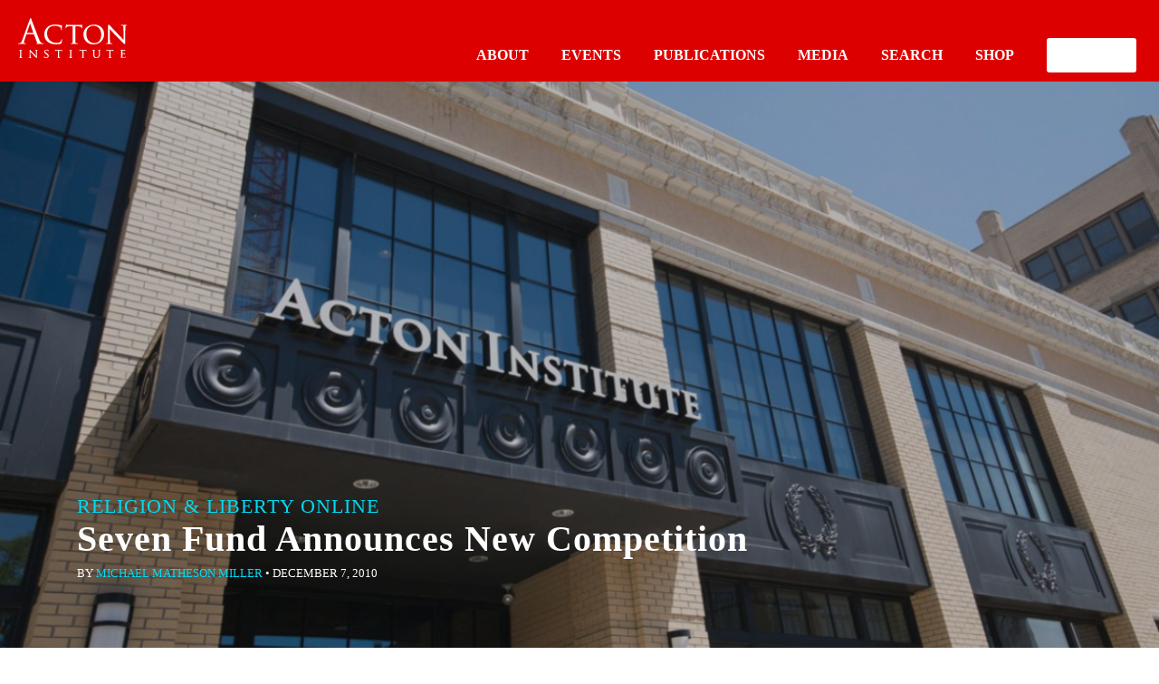

--- FILE ---
content_type: text/html; charset=utf-8
request_url: https://rlo.acton.org/archives/20297-20297.html?amp
body_size: 12389
content:
<!DOCTYPE html>
<html lang="en-US" itemscope itemtype="https://schema.org/BlogPosting" amp="" data-amp-auto-lightbox-disable transformed="self;v=1" i-amphtml-layout="" i-amphtml-no-boilerplate="">
<head><meta charset="UTF-8"><meta name="viewport" content="width=device-width"><link rel="preconnect" href="https://cdn.ampproject.org"><style amp-runtime="" i-amphtml-version="012512221826001">html{overflow-x:hidden!important}html.i-amphtml-fie{height:100%!important;width:100%!important}html:not([amp4ads]),html:not([amp4ads]) body{height:auto!important}html:not([amp4ads]) body{margin:0!important}body{-webkit-text-size-adjust:100%;-moz-text-size-adjust:100%;-ms-text-size-adjust:100%;text-size-adjust:100%}html.i-amphtml-singledoc.i-amphtml-embedded{-ms-touch-action:pan-y pinch-zoom;touch-action:pan-y pinch-zoom}html.i-amphtml-fie>body,html.i-amphtml-singledoc>body{overflow:visible!important}html.i-amphtml-fie:not(.i-amphtml-inabox)>body,html.i-amphtml-singledoc:not(.i-amphtml-inabox)>body{position:relative!important}html.i-amphtml-ios-embed-legacy>body{overflow-x:hidden!important;overflow-y:auto!important;position:absolute!important}html.i-amphtml-ios-embed{overflow-y:auto!important;position:static}#i-amphtml-wrapper{overflow-x:hidden!important;overflow-y:auto!important;position:absolute!important;top:0!important;left:0!important;right:0!important;bottom:0!important;margin:0!important;display:block!important}html.i-amphtml-ios-embed.i-amphtml-ios-overscroll,html.i-amphtml-ios-embed.i-amphtml-ios-overscroll>#i-amphtml-wrapper{-webkit-overflow-scrolling:touch!important}#i-amphtml-wrapper>body{position:relative!important;border-top:1px solid transparent!important}#i-amphtml-wrapper+body{visibility:visible}#i-amphtml-wrapper+body .i-amphtml-lightbox-element,#i-amphtml-wrapper+body[i-amphtml-lightbox]{visibility:hidden}#i-amphtml-wrapper+body[i-amphtml-lightbox] .i-amphtml-lightbox-element{visibility:visible}#i-amphtml-wrapper.i-amphtml-scroll-disabled,.i-amphtml-scroll-disabled{overflow-x:hidden!important;overflow-y:hidden!important}amp-instagram{padding:54px 0px 0px!important;background-color:#fff}amp-iframe iframe{box-sizing:border-box!important}[amp-access][amp-access-hide]{display:none}[subscriptions-dialog],body:not(.i-amphtml-subs-ready) [subscriptions-action],body:not(.i-amphtml-subs-ready) [subscriptions-section]{display:none!important}amp-experiment,amp-live-list>[update]{display:none}amp-list[resizable-children]>.i-amphtml-loading-container.amp-hidden{display:none!important}amp-list [fetch-error],amp-list[load-more] [load-more-button],amp-list[load-more] [load-more-end],amp-list[load-more] [load-more-failed],amp-list[load-more] [load-more-loading]{display:none}amp-list[diffable] div[role=list]{display:block}amp-story-page,amp-story[standalone]{min-height:1px!important;display:block!important;height:100%!important;margin:0!important;padding:0!important;overflow:hidden!important;width:100%!important}amp-story[standalone]{background-color:#000!important;position:relative!important}amp-story-page{background-color:#757575}amp-story .amp-active>div,amp-story .i-amphtml-loader-background{display:none!important}amp-story-page:not(:first-of-type):not([distance]):not([active]){transform:translateY(1000vh)!important}amp-autocomplete{position:relative!important;display:inline-block!important}amp-autocomplete>input,amp-autocomplete>textarea{padding:0.5rem;border:1px solid rgba(0,0,0,.33)}.i-amphtml-autocomplete-results,amp-autocomplete>input,amp-autocomplete>textarea{font-size:1rem;line-height:1.5rem}[amp-fx^=fly-in]{visibility:hidden}amp-script[nodom],amp-script[sandboxed]{position:fixed!important;top:0!important;width:1px!important;height:1px!important;overflow:hidden!important;visibility:hidden}
/*# sourceURL=/css/ampdoc.css*/[hidden]{display:none!important}.i-amphtml-element{display:inline-block}.i-amphtml-blurry-placeholder{transition:opacity 0.3s cubic-bezier(0.0,0.0,0.2,1)!important;pointer-events:none}[layout=nodisplay]:not(.i-amphtml-element){display:none!important}.i-amphtml-layout-fixed,[layout=fixed][width][height]:not(.i-amphtml-layout-fixed){display:inline-block;position:relative}.i-amphtml-layout-responsive,[layout=responsive][width][height]:not(.i-amphtml-layout-responsive),[width][height][heights]:not([layout]):not(.i-amphtml-layout-responsive),[width][height][sizes]:not(img):not([layout]):not(.i-amphtml-layout-responsive){display:block;position:relative}.i-amphtml-layout-intrinsic,[layout=intrinsic][width][height]:not(.i-amphtml-layout-intrinsic){display:inline-block;position:relative;max-width:100%}.i-amphtml-layout-intrinsic .i-amphtml-sizer{max-width:100%}.i-amphtml-intrinsic-sizer{max-width:100%;display:block!important}.i-amphtml-layout-container,.i-amphtml-layout-fixed-height,[layout=container],[layout=fixed-height][height]:not(.i-amphtml-layout-fixed-height){display:block;position:relative}.i-amphtml-layout-fill,.i-amphtml-layout-fill.i-amphtml-notbuilt,[layout=fill]:not(.i-amphtml-layout-fill),body noscript>*{display:block;overflow:hidden!important;position:absolute;top:0;left:0;bottom:0;right:0}body noscript>*{position:absolute!important;width:100%;height:100%;z-index:2}body noscript{display:inline!important}.i-amphtml-layout-flex-item,[layout=flex-item]:not(.i-amphtml-layout-flex-item){display:block;position:relative;-ms-flex:1 1 auto;flex:1 1 auto}.i-amphtml-layout-fluid{position:relative}.i-amphtml-layout-size-defined{overflow:hidden!important}.i-amphtml-layout-awaiting-size{position:absolute!important;top:auto!important;bottom:auto!important}i-amphtml-sizer{display:block!important}@supports (aspect-ratio:1/1){i-amphtml-sizer.i-amphtml-disable-ar{display:none!important}}.i-amphtml-blurry-placeholder,.i-amphtml-fill-content{display:block;height:0;max-height:100%;max-width:100%;min-height:100%;min-width:100%;width:0;margin:auto}.i-amphtml-layout-size-defined .i-amphtml-fill-content{position:absolute;top:0;left:0;bottom:0;right:0}.i-amphtml-replaced-content,.i-amphtml-screen-reader{padding:0!important;border:none!important}.i-amphtml-screen-reader{position:fixed!important;top:0px!important;left:0px!important;width:4px!important;height:4px!important;opacity:0!important;overflow:hidden!important;margin:0!important;display:block!important;visibility:visible!important}.i-amphtml-screen-reader~.i-amphtml-screen-reader{left:8px!important}.i-amphtml-screen-reader~.i-amphtml-screen-reader~.i-amphtml-screen-reader{left:12px!important}.i-amphtml-screen-reader~.i-amphtml-screen-reader~.i-amphtml-screen-reader~.i-amphtml-screen-reader{left:16px!important}.i-amphtml-unresolved{position:relative;overflow:hidden!important}.i-amphtml-select-disabled{-webkit-user-select:none!important;-ms-user-select:none!important;user-select:none!important}.i-amphtml-notbuilt,[layout]:not(.i-amphtml-element),[width][height][heights]:not([layout]):not(.i-amphtml-element),[width][height][sizes]:not(img):not([layout]):not(.i-amphtml-element){position:relative;overflow:hidden!important;color:transparent!important}.i-amphtml-notbuilt:not(.i-amphtml-layout-container)>*,[layout]:not([layout=container]):not(.i-amphtml-element)>*,[width][height][heights]:not([layout]):not(.i-amphtml-element)>*,[width][height][sizes]:not([layout]):not(.i-amphtml-element)>*{display:none}amp-img:not(.i-amphtml-element)[i-amphtml-ssr]>img.i-amphtml-fill-content{display:block}.i-amphtml-notbuilt:not(.i-amphtml-layout-container),[layout]:not([layout=container]):not(.i-amphtml-element),[width][height][heights]:not([layout]):not(.i-amphtml-element),[width][height][sizes]:not(img):not([layout]):not(.i-amphtml-element){color:transparent!important;line-height:0!important}.i-amphtml-ghost{visibility:hidden!important}.i-amphtml-element>[placeholder],[layout]:not(.i-amphtml-element)>[placeholder],[width][height][heights]:not([layout]):not(.i-amphtml-element)>[placeholder],[width][height][sizes]:not([layout]):not(.i-amphtml-element)>[placeholder]{display:block;line-height:normal}.i-amphtml-element>[placeholder].amp-hidden,.i-amphtml-element>[placeholder].hidden{visibility:hidden}.i-amphtml-element:not(.amp-notsupported)>[fallback],.i-amphtml-layout-container>[placeholder].amp-hidden,.i-amphtml-layout-container>[placeholder].hidden{display:none}.i-amphtml-layout-size-defined>[fallback],.i-amphtml-layout-size-defined>[placeholder]{position:absolute!important;top:0!important;left:0!important;right:0!important;bottom:0!important;z-index:1}amp-img[i-amphtml-ssr]:not(.i-amphtml-element)>[placeholder]{z-index:auto}.i-amphtml-notbuilt>[placeholder]{display:block!important}.i-amphtml-hidden-by-media-query{display:none!important}.i-amphtml-element-error{background:red!important;color:#fff!important;position:relative!important}.i-amphtml-element-error:before{content:attr(error-message)}i-amp-scroll-container,i-amphtml-scroll-container{position:absolute;top:0;left:0;right:0;bottom:0;display:block}i-amp-scroll-container.amp-active,i-amphtml-scroll-container.amp-active{overflow:auto;-webkit-overflow-scrolling:touch}.i-amphtml-loading-container{display:block!important;pointer-events:none;z-index:1}.i-amphtml-notbuilt>.i-amphtml-loading-container{display:block!important}.i-amphtml-loading-container.amp-hidden{visibility:hidden}.i-amphtml-element>[overflow]{cursor:pointer;position:relative;z-index:2;visibility:hidden;display:initial;line-height:normal}.i-amphtml-layout-size-defined>[overflow]{position:absolute}.i-amphtml-element>[overflow].amp-visible{visibility:visible}template{display:none!important}.amp-border-box,.amp-border-box *,.amp-border-box :after,.amp-border-box :before{box-sizing:border-box}amp-pixel{display:none!important}amp-analytics,amp-auto-ads,amp-story-auto-ads{position:fixed!important;top:0!important;width:1px!important;height:1px!important;overflow:hidden!important;visibility:hidden}amp-story{visibility:hidden!important}html.i-amphtml-fie>amp-analytics{position:initial!important}[visible-when-invalid]:not(.visible),form [submit-error],form [submit-success],form [submitting]{display:none}amp-accordion{display:block!important}@media (min-width:1px){:where(amp-accordion>section)>:first-child{margin:0;background-color:#efefef;padding-right:20px;border:1px solid #dfdfdf}:where(amp-accordion>section)>:last-child{margin:0}}amp-accordion>section{float:none!important}amp-accordion>section>*{float:none!important;display:block!important;overflow:hidden!important;position:relative!important}amp-accordion,amp-accordion>section{margin:0}amp-accordion:not(.i-amphtml-built)>section>:last-child{display:none!important}amp-accordion:not(.i-amphtml-built)>section[expanded]>:last-child{display:block!important}
/*# sourceURL=/css/ampshared.css*/</style><meta http-equiv="X-UA-Compatible" content="IE=edge, chrome=1"><meta name="amp-to-amp-navigation" content="AMP-Redirect-To; AMP.navigateTo"><meta name="mobile-web-app-capable" content="yes"><meta name="apple-mobile-web-app-capable" content="yes"><meta name="apple-mobile-web-app-title" content="Religion &amp; Liberty Online - Promoting free societies characterized by liberty &amp; religious principles"><meta name="robots" content="max-image-preview:large"><meta property="og:description" content="The Seven Fund has announced a new Breakthrough Innovation Grant competition. The Breakthrough Innovation Grant (BIG) of up to USD $20,000 will be given to the most innovative business ideas that will have an impact on poverty alleviation in the Philippines. We are looking for small and medium-sized enterprises (SMEs) as well as social entrepreneurs..."><meta property="og:type" content="article"><meta property="og:locale" content="en_US"><meta property="og:site_name" content="Religion &amp; Liberty Online"><meta property="og:title" content="Seven Fund Announces New Competition"><meta property="og:url" content="https://rlo.acton.org/archives/20297-20297.html"><meta property="og:updated_time" content="2011-08-03T12:15:17-04:00"><meta property="og:see_also" content="https://rlo.acton.org/archives/19978-innovation-challenge-grant-announcement.html"><meta property="og:see_also" content="https://rlo.acton.org/archives/533-gracious-competition.html"><meta property="og:see_also" content="https://rlo.acton.org/archives/36871-where-does-your-mutual-fund-go-to-church.html"><meta property="og:see_also" content="https://rlo.acton.org/archives/66484-attitudes-competition-matter.html"><meta property="og:see_also" content="https://rlo.acton.org/archives/262-sue-the-competition.html"><meta property="og:see_also" content="https://rlo.acton.org/archives/12043-president-obama-praisesopposes-health-insurance-competition.html"><meta property="article:tag" content="Philippines"><meta property="article:tag" content="Seven Fund"><meta property="article:published_time" content="2010-12-08T03:46:59+00:00"><meta property="article:modified_time" content="2011-08-03T16:15:17+00:00"><meta property="article:section" content="Business and Society"><meta property="article:section" content="News and Events"><meta property="article:author:first_name" content="Michael"><meta property="article:author:last_name" content="Matheson Miller"><meta property="article:author:username" content="Michael Matheson Miller"><meta property="twitter:partner" content="ogwp"><meta property="twitter:card" content="summary"><meta property="twitter:title" content="Seven Fund Announces New Competition"><meta property="twitter:description" content="The Seven Fund has announced a new Breakthrough Innovation Grant competition. The Breakthrough Innovation Grant (BIG) of up to USD $20,000 will be given to the most innovative business ideas that..."><meta property="twitter:url" content="https://rlo.acton.org/archives/20297-20297.html"><meta property="twitter:label1" content="Reading time"><meta property="twitter:data1" content="Less than a minute"><meta itemprop="name" content="Seven Fund Announces New Competition"><meta itemprop="description" content="The Seven Fund has announced a new Breakthrough Innovation Grant competition. The Breakthrough Innovation Grant (BIG) of up to USD $20,000 will be given to the most innovative business ideas that will have an impact on poverty alleviation in the Philippines. We are looking for small and medium-sized enterprises (SMEs) as well as social entrepreneurs..."><meta itemprop="datePublished" content="2010-12-08"><meta itemprop="dateModified" content="2011-08-03T16:15:17+00:00"><meta property="profile:first_name" content="Michael"><meta property="profile:last_name" content="Matheson Miller"><meta property="profile:username" content="Michael Matheson Miller"><meta name="mobile-web-app-capable" content="yes"><meta name="apple-mobile-web-app-capable" content="yes"><meta name="apple-mobile-web-app-title" content="Religion &amp; Liberty Online - Promoting free societies characterized by liberty &amp; religious principles"><meta name="generator" content="AMP Plugin v2.5.5; mode=transitional"><script async="" src="https://cdn.ampproject.org/v0.mjs" type="module" crossorigin="anonymous"></script><script async nomodule src="https://cdn.ampproject.org/v0.js" crossorigin="anonymous"></script><script src="https://cdn.ampproject.org/v0/amp-analytics-0.1.mjs" async="" custom-element="amp-analytics" type="module" crossorigin="anonymous"></script><script async nomodule src="https://cdn.ampproject.org/v0/amp-analytics-0.1.js" crossorigin="anonymous" custom-element="amp-analytics"></script><script src="https://cdn.ampproject.org/v0/amp-iframe-0.1.mjs" async="" custom-element="amp-iframe" type="module" crossorigin="anonymous"></script><script async nomodule src="https://cdn.ampproject.org/v0/amp-iframe-0.1.js" crossorigin="anonymous" custom-element="amp-iframe"></script><link rel="icon" href="wp-content/themes/understrap-child/favicon.ico" type="image/x-icon"><link rel="shortcut icon" href="wp-content/themes/understrap-child/favicon.ico" type="image/x-icon"><style amp-custom="">amp-img.amp-wp-enforced-sizes{object-fit:contain}amp-iframe iframe,amp-iframe noscript,amp-img img,amp-img noscript{image-rendering:inherit;object-fit:inherit;object-position:inherit}:root{--wp-block-synced-color:#7a00df;--wp-block-synced-color--rgb:122,0,223;--wp-bound-block-color:var(--wp-block-synced-color);--wp-editor-canvas-background:#ddd;--wp-admin-theme-color:#007cba;--wp-admin-theme-color--rgb:0,124,186;--wp-admin-theme-color-darker-10:#006ba1;--wp-admin-theme-color-darker-10--rgb:0,107,160.5;--wp-admin-theme-color-darker-20:#005a87;--wp-admin-theme-color-darker-20--rgb:0,90,135;--wp-admin-border-width-focus:2px}@media (min-resolution:192dpi){:root{--wp-admin-border-width-focus:1.5px}}:root{--wp--preset--font-size--normal:16px;--wp--preset--font-size--huge:42px}html :where(.has-border-color){border-style:solid}html :where([data-amp-original-style*=border-top-color]){border-top-style:solid}html :where([data-amp-original-style*=border-right-color]){border-right-style:solid}html :where([data-amp-original-style*=border-bottom-color]){border-bottom-style:solid}html :where([data-amp-original-style*=border-left-color]){border-left-style:solid}html :where([data-amp-original-style*=border-width]){border-style:solid}html :where([data-amp-original-style*=border-top-width]){border-top-style:solid}html :where([data-amp-original-style*=border-right-width]){border-right-style:solid}html :where([data-amp-original-style*=border-bottom-width]){border-bottom-style:solid}html :where([data-amp-original-style*=border-left-width]){border-left-style:solid}html :where(amp-img[class*=wp-image-]),html :where(amp-anim[class*=wp-image-]){height:auto;max-width:100%}:where(figure){margin:0 0 1em}html :where(.is-position-sticky){--wp-admin--admin-bar--position-offset:var(--wp-admin--admin-bar--height,0px)}@media screen and (max-width:600px){html :where(.is-position-sticky){--wp-admin--admin-bar--position-offset:0px}}:root{--wp--preset--aspect-ratio--square:1;--wp--preset--aspect-ratio--4-3:4/3;--wp--preset--aspect-ratio--3-4:3/4;--wp--preset--aspect-ratio--3-2:3/2;--wp--preset--aspect-ratio--2-3:2/3;--wp--preset--aspect-ratio--16-9:16/9;--wp--preset--aspect-ratio--9-16:9/16;--wp--preset--color--black:#000;--wp--preset--color--cyan-bluish-gray:#abb8c3;--wp--preset--color--white:#fff;--wp--preset--color--pale-pink:#f78da7;--wp--preset--color--vivid-red:#cf2e2e;--wp--preset--color--luminous-vivid-orange:#ff6900;--wp--preset--color--luminous-vivid-amber:#fcb900;--wp--preset--color--light-green-cyan:#7bdcb5;--wp--preset--color--vivid-green-cyan:#00d084;--wp--preset--color--pale-cyan-blue:#8ed1fc;--wp--preset--color--vivid-cyan-blue:#0693e3;--wp--preset--color--vivid-purple:#9b51e0;--wp--preset--color--blue:#007bff;--wp--preset--color--indigo:#6610f2;--wp--preset--color--purple:#53f;--wp--preset--color--pink:#e83e8c;--wp--preset--color--red:#dc3545;--wp--preset--color--orange:#fd7e14;--wp--preset--color--yellow:#ffc107;--wp--preset--color--green:#28a745;--wp--preset--color--teal:#20c997;--wp--preset--color--cyan:#17a2b8;--wp--preset--color--gray:#6c757d;--wp--preset--color--gray-dark:#343a40;--wp--preset--gradient--vivid-cyan-blue-to-vivid-purple:linear-gradient(135deg,#0693e3 0%,#9b51e0 100%);--wp--preset--gradient--light-green-cyan-to-vivid-green-cyan:linear-gradient(135deg,#7adcb4 0%,#00d082 100%);--wp--preset--gradient--luminous-vivid-amber-to-luminous-vivid-orange:linear-gradient(135deg,#fcb900 0%,#ff6900 100%);--wp--preset--gradient--luminous-vivid-orange-to-vivid-red:linear-gradient(135deg,#ff6900 0%,#cf2e2e 100%);--wp--preset--gradient--very-light-gray-to-cyan-bluish-gray:linear-gradient(135deg,#eee 0%,#a9b8c3 100%);--wp--preset--gradient--cool-to-warm-spectrum:linear-gradient(135deg,#4aeadc 0%,#9778d1 20%,#cf2aba 40%,#ee2c82 60%,#fb6962 80%,#fef84c 100%);--wp--preset--gradient--blush-light-purple:linear-gradient(135deg,#ffceec 0%,#9896f0 100%);--wp--preset--gradient--blush-bordeaux:linear-gradient(135deg,#fecda5 0%,#fe2d2d 50%,#6b003e 100%);--wp--preset--gradient--luminous-dusk:linear-gradient(135deg,#ffcb70 0%,#c751c0 50%,#4158d0 100%);--wp--preset--gradient--pale-ocean:linear-gradient(135deg,#fff5cb 0%,#b6e3d4 50%,#33a7b5 100%);--wp--preset--gradient--electric-grass:linear-gradient(135deg,#caf880 0%,#71ce7e 100%);--wp--preset--gradient--midnight:linear-gradient(135deg,#020381 0%,#2874fc 100%);--wp--preset--font-size--small:13px;--wp--preset--font-size--medium:20px;--wp--preset--font-size--large:36px;--wp--preset--font-size--x-large:42px;--wp--preset--spacing--20:.44rem;--wp--preset--spacing--30:.67rem;--wp--preset--spacing--40:1rem;--wp--preset--spacing--50:1.5rem;--wp--preset--spacing--60:2.25rem;--wp--preset--spacing--70:3.38rem;--wp--preset--spacing--80:5.06rem;--wp--preset--shadow--natural:6px 6px 9px rgba(0,0,0,.2);--wp--preset--shadow--deep:12px 12px 50px rgba(0,0,0,.4);--wp--preset--shadow--sharp:6px 6px 0px rgba(0,0,0,.2);--wp--preset--shadow--outlined:6px 6px 0px -3px #fff,6px 6px #000;--wp--preset--shadow--crisp:6px 6px 0px #000}:where(.is-layout-flex){gap:.5em}:where(.is-layout-grid){gap:.5em}:where(.wp-block-columns.is-layout-flex){gap:2em}:where(.wp-block-columns.is-layout-grid){gap:2em}:where(.wp-block-post-template.is-layout-flex){gap:1.25em}:where(.wp-block-post-template.is-layout-grid){gap:1.25em}html{font-family:sans-serif;-ms-text-size-adjust:100%;-webkit-text-size-adjust:100%}body{margin:0}article,footer,header,main,nav{display:block}[hidden]{display:none}a{background-color:transparent}a:active,a:hover{outline-width:0}h1{font-size:2em;margin:.67em 0}amp-img{border-style:none}hr{box-sizing:content-box;height:0;overflow:visible}button{font:inherit}button{overflow:visible}button{margin:0}button{text-transform:none}[type=button],[type=reset],[type=submit],button{cursor:pointer}[disabled]{cursor:default}[type=reset],[type=submit],button,html [type=button]{-webkit-appearance:button}button::-moz-focus-inner{border:0;padding:0}button:-moz-focusring{outline:1px dotted ButtonText}[type=checkbox],[type=radio]{box-sizing:border-box;padding:0}[type=number]::-webkit-inner-spin-button,[type=number]::-webkit-outer-spin-button{height:auto}[type=search]{-webkit-appearance:textfield}[type=search]::-webkit-search-cancel-button,[type=search]::-webkit-search-decoration{-webkit-appearance:none}@media print{*:not(#_#_#_#_#_#_),:after:not(#_#_#_#_#_#_#_#_),:before:not(#_#_#_#_#_#_#_#_),:first-letter:not(#_#_#_#_#_#_#_#_),:first-line:not(#_#_#_#_#_#_#_#_){text-shadow:none;box-shadow:none}a,a:visited{text-decoration:underline}blockquote{border:1px solid #999;page-break-inside:avoid}amp-img{page-break-inside:avoid}h3,p{orphans:3;widows:3}h3{page-break-after:avoid}.navbar{display:none}}html{box-sizing:border-box}*,:after,:before{box-sizing:inherit}html{font-size:16px;-ms-overflow-style:scrollbar;-webkit-tap-highlight-color:transparent}body{font-family:-apple-system,BlinkMacSystemFont,Segoe UI,Roboto,Helvetica Neue,Arial,sans-serif;font-size:1rem;line-height:1.5;color:#373a3c;background-color:#fff}h1,h3,h4{margin-top:0;margin-bottom:.5rem}p{margin-top:0;margin-bottom:1rem}ul{margin-bottom:1rem}ul{margin-top:0}ul ul{margin-bottom:0}blockquote{margin:0 0 1rem}a{color:#036;text-decoration:none}a:focus,a:hover{color:#000d1a;text-decoration:underline}a:focus{outline:5px auto -webkit-focus-ring-color;outline-offset:-2px}a:not([href]):not([tabindex]),a:not([href]):not([tabindex]):focus,a:not([href]):not([tabindex]):hover{color:inherit;text-decoration:none}a:not([href]):not([tabindex]):focus{outline:none}amp-img{vertical-align:middle}[role=button]{cursor:pointer}[role=button],a,button{touch-action:manipulation}button:focus{outline:1px dotted;outline:5px auto -webkit-focus-ring-color}button{margin:0;line-height:inherit;border-radius:0}[hidden]:not(#_#_#_#_#_#_#_){display:none}h1,h3,h4{margin-bottom:.5rem;font-family:inherit;font-weight:500;line-height:1.1;color:inherit}h1{font-size:2.5rem}h3{font-size:1.75rem}h4{font-size:1.5rem}hr{margin-top:1rem;margin-bottom:1rem;border:0;border-top:1px solid rgba(0,0,0,.1)}.container{margin-left:auto;margin-right:auto;padding-left:15px;padding-right:15px}.container:after{content:"";display:table;clear:both}@media (min-width:544px){.container{max-width:576px}}@media (min-width:768px){.container{max-width:720px}}@media (min-width:992px){.container{max-width:940px}}@media (min-width:1200px){.container{max-width:1140px}}.row{margin-left:-15px;margin-right:-15px}.row:after{content:"";display:table;clear:both}.col-lg-2,.col-lg-3,.col-md-2,.col-md-4,.col-md-10,.col-xs-12{position:relative;min-height:1px;padding-right:15px;padding-left:15px}.col-xs-12{float:left;width:100%}@media (min-width:768px){.col-md-2{float:left;width:16.66667%}.col-md-4{float:left;width:33.33333%}.col-md-10{float:left;width:83.33333%}.offset-md-1{margin-left:8.33333%}}@media (min-width:992px){.col-lg-2{float:left;width:16.66667%}.col-lg-3{float:left;width:25%}}.collapse{display:none}.navbar{position:relative;padding:.5rem 1rem}.navbar:after{content:"";display:table;clear:both}@media (min-width:544px){.navbar{border-radius:0}}.navbar-brand{float:left;padding-top:.25rem;padding-bottom:.25rem;margin-right:1rem;font-size:1.25rem}.navbar-brand:focus,.navbar-brand:hover{text-decoration:none}.navbar-brand>amp-img{display:block}.navbar-toggler{padding:.5rem .75rem;font-size:1.25rem;line-height:1;background:none;border:1px solid transparent;border-radius:.25rem}.navbar-toggler:focus,.navbar-toggler:hover{text-decoration:none}.navbar-light .navbar-brand,.navbar-light .navbar-brand:focus,.navbar-light .navbar-brand:hover{color:rgba(0,0,0,.8)}.navbar-toggleable-md:after{content:"";display:table;clear:both}@media (min-width:992px){.navbar-toggleable-md:not(#_#_#_#_#_#_#_){display:block}}@keyframes a{0%{background-position:1rem 0}to{background-position:0 0}}.bg-faded{background-color:#f7f7f9}@media (max-width:767px){.hidden-sm-down:not(#_#_#_#_#_#_#_){display:none}}@media (min-width:768px){.hidden-md-up:not(#_#_#_#_#_#_#_){display:none}}.entry-footer span{padding-right:10px}article amp-img,amp-img{max-width:100%;height:auto}body,html{font-family:franklin-gothic-urw}#acton-entry-header h1{font-family:alternate-gothic-no-2-d;text-transform:uppercase;font-size:1.375rem;letter-spacing:1px;margin-bottom:0}h3,main h4{font-family:alternate-gothic-no-2-d;letter-spacing:2px}h3:not(#_#_#_#_#_#_#_#_),main h4:not(#_#_#_#_#_#_#_#_){text-transform:uppercase}main h4{border-bottom:6px solid #000;color:#000;margin-bottom:.75rem}main h4:not(#_#_#_#_#_#_#_#_){font-size:22px}a{color:#a00}span.byline{font-weight:500;font-size:.8125rem}span.byline .author{text-transform:uppercase}#entry-content p{font-family:Georgia,serif;font-size:1.125rem;line-height:1.875rem}#entry-content blockquote{border-left:6px solid #000;padding-left:1rem}#entry-content blockquote p{font-family:franklin-gothic-urw;font-style:italic;font-size:16px}#entry-content blockquote p:not(#_#_#_#_#_#_#_#_#_){line-height:27px}#entry-content blockquote p:first-child:first-letter{font-weight:300;font-size:1.125rem;float:none;margin-top:0;margin-right:0}#entry-content blockquote p:first-child:first-letter:not(#_#_#_#_#_#_#_#_#_){line-height:27px}@media (min-width:768px){#entrybody{margin-top:3.125rem}}@media (min-width:992px){#entrybody{margin-top:5rem}}#acton-nav{background:#d00;padding:0px}#acton-nav .navbar-brand{margin-left:auto;margin-right:auto;float:none;display:block;width:4.625rem;padding-top:.625rem}#acton-nav .navbar-toggler{float:left}#acton-nav .navbar-toggler,#acton-nav .search-toggler{height:3.125rem;width:3.125rem;padding:0;font-size:1rem;outline:none}#acton-nav .search-toggler{float:right}#acton-nav .search-toggler amp-img{height:1.5rem;margin-right:.75rem}#acton-nav #md-up-links a:hover{text-decoration:none}#acton-nav #md-up-links{display:none}@media (min-width:768px){#acton-nav{position:relative;z-index:1000;background:none}#acton-nav #md-up-links{display:block}.navbar-toggler,.search-toggler{display:none}#acton-nav .navbar-brand{width:120px;float:left;margin-left:1.25rem;margin-top:.625rem}#md-up-nav{background:#d00;height:5.625rem}#md-up-links{float:right;clear:right;margin-right:1.25rem}#md-up-links a{color:#fff;font-weight:700;display:inline-block;margin-left:2.5rem;text-transform:uppercase}#md-up-links a:hover{text-decoration:none}#md-up-links a:hover{border-bottom:2px solid #fff}}#acton-entry-header{background:#fafafa;position:relative;min-height:15rem}@media only screen and (min-width:768px){#acton-entry-header{min-height:18.125rem}}@media only screen and (min-width:992px){#acton-entry-header{min-height:21.8125rem;margin-top:-90px}}@media (min-width:992px){#acton-entry-header h1{padding-top:5rem}}@media (max-width:767px){#acton-entry-header{padding-bottom:3.125rem}}.yarpp-related h3{border-bottom:6px solid #000;color:#000;margin-bottom:.75rem}.yarpp-related h3:not(#_#_#_#_#_#_#_#_){font-size:22px}.yarpp-related ul li{list-style-type:none;margin-left:0;padding-left:0}.yarpp-related ul li a{color:#000;display:block;padding-top:1rem;padding-bottom:1rem;font-weight:500;border-bottom:1px solid #e6e6e6}.yarpp-related ul{padding:0;margin:0}#entry-author-bio{margin-top:4.375rem;border-top:1px solid #e6e6e6;border-bottom:1px solid #e6e6e6;min-height:8.125rem;margin-bottom:.625rem}#entry-author-bio .authorname{text-transform:uppercase;color:#a00;font-weight:700}#entry-author-bio p{margin-left:8.125rem;margin-top:1.875rem;font-size:.9375rem;line-height:1.5625rem;font-family:franklin-gothic-urw;font-weight:300}.author-photo{width:6.25rem;height:6.25rem;overflow:hidden;margin-top:1.875rem;position:absolute}.author-photo amp-img{width:6.25rem}span.tags-links{margin-top:.75rem}span.cat-links,span.tags-links{text-transform:uppercase;font-weight:500;display:block}span.cat-links a,span.tags-links a{text-transform:none;font-weight:400}#page-footer{background:#222;color:#fff;margin-bottom:0;margin-top:4.375rem;padding-top:4.375rem;padding-bottom:4.375rem}#page-footer .sm-hr{width:1.25rem;height:.125rem;background:#d2d2d2;margin-left:0}#page-footer a{color:#fff;font-size:.875rem;font-weight:300;margin-bottom:.875rem;display:block;line-height:.875rem}#page-footer h4,#page-footer h4 a{font-size:.875rem;text-transform:uppercase;font-weight:600;letter-spacing:1px;margin-bottom:.875rem}#page-footer ul#footer-social{margin-left:0;padding-left:0}#page-footer ul#footer-social li{list-style-type:none;display:inline}#page-footer ul#footer-social li a{display:inline}#page-footer ul#footer-social li amp-img{margin-right:.375rem}#page-footer #logo-row{border-top:1px solid #4d4d4d;margin-top:1.875rem;padding-top:2.5rem}#page-footer .footer-boilerplate #copyright-notice{color:#9b9b9b;font-size:.8125rem}@media (min-width:768px){#page-footer .footer-boilerplate #copyright-notice{float:right;clear:right}}#page-footer .footer-boilerplate #copyright-notice a{color:#fff;display:inline}amp-img#wpstats{display:none}#entry-content p:first-child:first-letter{font-family:franklin-gothic-urw;font-weight:900;float:left;font-size:4.125rem;line-height:1.875rem;margin-top:.75rem;margin-right:.25rem;color:#000}#acton-entry-header{background-color:transparent}@media only screen and (min-width: 768px){.post-title{position:absolute;bottom:10%}.post-title h1{color:white}.post-title span{color:white;text-transform:uppercase}.post-title a{color:#00dcf5;text-transform:uppercase}}@media only screen and (max-width: 767px){.post-title{position:relative;padding:20px 0px;border-bottom:solid #222 3px}.post-title h1{color:black}.post-title span{color:black}.post-title a{color:#d00}}#entry-right-sidebar{margin-top:60px}.post-thumb-overlay{background-color:#222;margin:1em -100%;margin:1em calc(50% - 50vw);margin-top:0px;margin-bottom:0px}.post-thumb-overlay amp-img{opacity:.7;max-height:730px;width:100%;object-fit:cover}#main-links a{color:white;padding:0px 10px}#acton-entry-header h1{font-family:franklin-gothic-urw;font-weight:900;font-size:2.5rem;line-height:2.5rem;padding-top:0px;text-transform:none;margin-bottom:5px}header#acton-entry-header span.top-hdr-aipb a{font-family:alternate-gothic-no-2-d;text-transform:uppercase;font-size:1.375rem;letter-spacing:1px;margin-bottom:0;display:block;padding-top:5rem}@media only screen and (min-width: 768px){#acton-entry-header h1{font-family:franklin-gothic-urw;font-weight:900;font-size:2.5rem;line-height:2.5rem;padding-top:0px;text-transform:none;margin-bottom:5px}header#acton-entry-header span.top-hdr-aipb a{font-family:alternate-gothic-no-2-d;text-transform:uppercase;font-size:1.375rem;letter-spacing:1px;margin-bottom:0;display:block;padding-top:5rem}}@media only screen and (max-width: 767px){#acton-entry-header h1{font-family:franklin-gothic-urw;font-weight:900;font-size:1.5rem;line-height:1.5rem;padding-top:0px;text-transform:none;margin-bottom:5px}header#acton-entry-header span.top-hdr-aipb a{font-family:alternate-gothic-no-2-d;text-transform:uppercase;font-size:1.375rem;letter-spacing:1px;margin-bottom:0;display:block;padding-top:1rem}}amp-img#wpstats{display:none}#amp-mobile-version-switcher{left:0;position:absolute;width:100%;z-index:100}#amp-mobile-version-switcher>a{background-color:#444;border:0;color:#eaeaea;display:block;font-family:-apple-system,BlinkMacSystemFont,Segoe UI,Roboto,Oxygen-Sans,Ubuntu,Cantarell,Helvetica Neue,sans-serif;font-size:16px;font-weight:600;padding:15px 0;text-align:center;-webkit-text-decoration:none;text-decoration:none}#amp-mobile-version-switcher>a:active,#amp-mobile-version-switcher>a:focus,#amp-mobile-version-switcher>a:hover{-webkit-text-decoration:underline;text-decoration:underline}.yarpp-related{margin-bottom:1em;margin-top:1em}.yarpp-related a{font-weight:700;text-decoration:none}.yarpp-related h3{font-size:125%;font-weight:700;margin:0;padding:0 0 5px;text-transform:capitalize}div#md-up-links{margin-top:42px;margin-bottom:0px}div#md-up-links a:not(#_#_#_#_#_#_#_#_#_){font-weight:900;font-size:17px}a.give-donate{background-color:white;padding:7px 15px;border-radius:3px;border-bottom:none;margin-right:5px;margin-bottom:0px}a.give-donate:not(#_#_#_#_#_#_#_#_){color:#d00;font-weight:900}a.give-donate:hover{opacity:.6}a.give-donate:hover:not(#_#_#_#_#_#_#_#_){border-bottom:none}#md-up-links a{margin-left:2rem}div#main-links{padding-left:30px;padding-bottom:30px}div#main-links a{display:block;margin:10px 5px;font-size:24px}div#main-links a.give-donate{display:inline-block}div#main-links a.give-donate:hover{text-decoration:none;opacity:.6}.entry-styling-bc{display:block;margin-bottom:30px}.entry-styling-bc > p{background-color:#d00;box-shadow:0px -36px 0 #d00 inset,7px 0px 0 #d00,-7px 0px 0 #d00;display:inline;font-size:1.55em;color:white;font-weight:bold;font-family:Georgia,sans-serif}.entry-styling-bc p:nth-child(2){display:none}#entrybody:not(#_#_#_#_#_#_#_){margin-top:3rem}.caption-sm-right{margin-top:25px;margin-bottom:25px}@media screen and (max-width: 670px){.caption-sm-right{margin-top:-40px;margin-bottom:-50px}}.amp-wp-b453776:not(#_#_#_#_#_){max-width:920px;font-size:12px;text-align:right}.amp-wp-4632cff:not(#_#_#_#_#_){color:#999}.amp-wp-2716bcd:not(#_#_#_#_#_){float:left;width:100%;margin:10px 0px}.amp-wp-f474b97:not(#_#_#_#_#_){margin-top:0px}.amp-wp-b3bfe1b:not(#_#_#_#_#_){display:none;visibility:hidden}

/*# sourceURL=amp-custom.css */</style><link rel="profile" href="http://gmpg.org/xfn/11"><link rel="pingback" href="https://rlo.acton.org/xmlrpc.php"><link rel="alternate" type="application/rss+xml" title="Religion &amp; Liberty Online » Feed" href="https://rlo.acton.org/feed"><link rel="alternate" type="application/rss+xml" title="Religion &amp; Liberty Online » Comments Feed" href="https://rlo.acton.org/comments/feed"><link rel="alternate" title="oEmbed (JSON)" type="application/json+oembed" href="https://rlo.acton.org/wp-json/oembed/1.0/embed?url=https%3A%2F%2Frlo.acton.org%2Farchives%2F20297-20297.html"><link rel="alternate" title="oEmbed (XML)" type="text/xml+oembed" href="https://rlo.acton.org/wp-json/oembed/1.0/embed?url=https%3A%2F%2Frlo.acton.org%2Farchives%2F20297-20297.html&amp;format=xml"><link rel="https://api.w.org/" href="https://rlo.acton.org/wp-json/"><link rel="alternate" title="JSON" type="application/json" href="https://rlo.acton.org/wp-json/wp/v2/posts/20297"><link rel="EditURI" type="application/rsd+xml" title="RSD" href="https://rlo.acton.org/xmlrpc.php?rsd"><link rel="canonical" href="https://rlo.acton.org/archives/20297-20297.html"><link rel="shortlink" href="https://rlo.acton.org/?p=20297"><script type="application/ld+json" class="wp-parsely-metadata">{"@context":"https://schema.org","@type":"NewsArticle","headline":"Seven Fund Announces New Competition","url":"https://rlo.acton.org/archives/20297-20297.html","mainEntityOfPage":{"@type":"WebPage","@id":"https://rlo.acton.org/archives/20297-20297.html"},"thumbnailUrl":"","image":{"@type":"ImageObject","url":""},"articleSection":"Public Policy","author":[{"@type":"Person","name":"Michael Matheson Miller"}],"creator":["Michael Matheson Miller"],"publisher":{"@type":"Organization","name":"Religion \u0026amp; Liberty Online","logo":""},"keywords":["philippines","seven fund","news and events","business and society"],"dateCreated":"2010-12-08T03:46:59Z","datePublished":"2010-12-08T03:46:59Z","dateModified":"2011-08-03T16:15:17Z"}</script><title>Seven Fund Announces New Competition  – Religion &amp; Liberty Online</title></head>

<body class="wp-singular post-template-default single single-post postid-20297 single-format-standard wp-embed-responsive wp-theme-understrap wp-child-theme-understrap-child group-blog understrap-has-sidebar">





<div id="page" class="hfeed site">
    <nav class="navbar navbar-toggleable-md navbar-light bg-faded" id="acton-nav">
        <button class="navbar-toggler navbar-toggler-right" type="button" data-toggle="collapse" data-target="#navbarSupportedContent" aria-controls="navbarSupportedContent" aria-expanded="false" aria-label="Toggle navigation">
            <amp-img src="/wp-content/themes/understrap-child/images/navbar-toggler.svg" width="25" height="17" class="amp-wp-enforced-sizes i-amphtml-layout-intrinsic i-amphtml-layout-size-defined" layout="intrinsic" i-amphtml-layout="intrinsic"><i-amphtml-sizer slot="i-amphtml-svc" class="i-amphtml-sizer"><img alt="" aria-hidden="true" class="i-amphtml-intrinsic-sizer" role="presentation" src="[data-uri]"></i-amphtml-sizer><noscript><img src="/wp-content/themes/understrap-child/images/navbar-toggler.svg" width="25" height="17"></noscript></amp-img>
        </button>
        <button class="navbar-toggler search-toggler" type="button" data-toggle="collapse" data-target="#navbarSupportedContent" aria-controls="navbarSupportedContent" aria-expanded="false" aria-label="Toggle navigation">
        </button>

        <div class="fw-nav">
            <div id="md-up-nav">
                <a href="https://www.acton.org" class="navbar-brand">
                  <amp-img src="/wp-content/themes/understrap-child/images/acton_logo_stacked_white.svg" id="header-logo" title="The Acton Institute" width="163.3" height="59.69" class="amp-wp-enforced-sizes i-amphtml-layout-intrinsic i-amphtml-layout-size-defined" layout="intrinsic" i-amphtml-layout="intrinsic"><i-amphtml-sizer slot="i-amphtml-svc" class="i-amphtml-sizer"><img alt="" aria-hidden="true" class="i-amphtml-intrinsic-sizer" role="presentation" src="[data-uri]"></i-amphtml-sizer><noscript><img src="/wp-content/themes/understrap-child/images/acton_logo_stacked_white.svg" title="The Acton Institute" width="163.3" height="59.69"></noscript></amp-img>
                </a>
                <div id="md-up-links">
                <a href="https://www.acton.org/about">About</a>
                <a href="https://www.acton.org/events">Events</a>
                <a href="https://www.acton.org/publications">Publications</a>
                <a href="https://www.acton.org/multimedia">Media</a>
                <a href="https://search.acton.org">Search</a>
                <a href="https://shop.acton.org">Shop</a>
                <a href="https://give.acton.org" class="give-donate">Donate</a>
                </div>
            </div>
        </div>

        

        <div class="collapse navbar-collapse" id="navbarSupportedContent">
            <div id="main-links">
                <a href="https://www.acton.org/about">About</a>
                <a href="https://www.acton.org/events">Events</a>
                <a href="https://www.acton.org/publications">Publications</a>
                <a href="https://www.acton.org/multimedia">Media</a>
                <a href="https://search.acton.org">Search</a>
                <a href="https://shop.acton.org">Shop</a>
                <a href="https://give.acton.org" class="give-donate">Donate</a>
            </div>
        </div>
    </nav>
<main id="main" class="site-main" role="main">

    
        



<article id="post-20297" class="post-20297 post type-post status-publish format-standard hentry category-business-and-society category-news-and-events tag-philippines tag-seven-fund">

	
	<header class="entry-header position-contianer container" id="acton-entry-header">

					<div class="post-thumb-overlay">
				<amp-img src="https://rlo.acton.org/wp-content/uploads/2020/07/acton_building.jpg" alt="Seven Fund Announces New Competition" width="1200" height="635" class="amp-wp-enforced-sizes i-amphtml-layout-intrinsic i-amphtml-layout-size-defined" layout="intrinsic" data-hero i-amphtml-ssr i-amphtml-layout="intrinsic"><i-amphtml-sizer slot="i-amphtml-svc" class="i-amphtml-sizer"><img alt="" aria-hidden="true" class="i-amphtml-intrinsic-sizer" role="presentation" src="[data-uri]"></i-amphtml-sizer><img class="i-amphtml-fill-content i-amphtml-replaced-content" decoding="async" alt="Seven Fund Announces New Competition" src="https://rlo.acton.org/wp-content/uploads/2020/07/acton_building.jpg"></amp-img> 
			</div>
		
		<div class="post-title">
			<span class="top-hdr-aipb"><a href="/?amp">Religion &amp; Liberty Online</a></span>
			<h1 class="entry-title">Seven Fund Announces New Competition</h1>			<span class="byline">
				by <a href="https://rlo.acton.org/archives/author/michael_miller?amp" title="Posts by Michael Matheson Miller" class="author url fn" rel="author">Michael Matheson Miller</a> • December 7, 2010			</span>
		</div>

	</header>

<div class="container amp-wp-b453776" data-amp-original-style="max-width: 920px; font-size: 12px; text-align: right;">

 <p class="caption-sm-right amp-wp-4632cff" data-amp-original-style="color: #999;">

 	

	
 </p><p>

</p></div>


    <div id="entrybody" class="container">
    	<div class="row">
			
		    <div id="main" class="col-xs-12 col-md-10 offset-md-1">
				
				<div class="entry-styling-bc" id="esb"></div>
				<div id="entry-content">
					<p><a href="http://www.sevenfund.org/">The Seven Fund </a>has announced a new <a href="http://www.breakthroughinnovationgrant.com/">Breakthrough Innovation Grant</a> competition.</p>
<blockquote><p>The Breakthrough Innovation Grant (BIG) of up to USD $20,000 will be given to the most innovative business ideas that will have an impact on poverty alleviation in the Philippines.</p>
<p>We are looking for small and medium-sized enterprises (SMEs) as well as social entrepreneurs whose ideas can serve as drivers for poverty alleviation and social improvement. Proposals must be innovative, resourceful, scalable, and fit the particular needs of the Philippines to drive wealth creation.</p></blockquote>
<p>If you think you have a good business idea go to their website enter the competition.</p>
				</div>
				

				
				<div data-amp-original-style="float: left; width: 100%; margin: 10px 0px;" class="amp-wp-2716bcd">
												
            						<div id="entry-author-bio">
                						<div class="author-photo">
											<div class="entry_author_image"><amp-img src="https://rlo.acton.org/wp-content/authors/mmiller-210.jpg" alt="Michael Matheson Miller" width="166" height="250" class="amp-wp-enforced-sizes i-amphtml-layout-intrinsic i-amphtml-layout-size-defined" layout="intrinsic" i-amphtml-layout="intrinsic"><i-amphtml-sizer slot="i-amphtml-svc" class="i-amphtml-sizer"><img alt="" aria-hidden="true" class="i-amphtml-intrinsic-sizer" role="presentation" src="[data-uri]"></i-amphtml-sizer><noscript><img src="https://rlo.acton.org/wp-content/authors/mmiller-210.jpg" alt="Michael Matheson Miller" width="166" height="250"></noscript></amp-img></div>
                						</div>

                					<div class="author-bio">
										<a href="https://rlo.acton.org/archives/author/michael_miller?amp">
											<p class="authorname">
												Michael Matheson Miller											</p>
										</a>

                    					<p data-amp-original-style="margin-top:0px;" class="amp-wp-f474b97">
                        					Michael Matheson Miller is a Senior Research Fellow at the Acton Institute                    					</p>
                					</div>
                
            					</div>
        									</div>

				
				<footer class="entry-footer">
					<span class="cat-links">Posted in <a href="https://rlo.acton.org/archives/category/public-policy/business-and-society?amp" rel="category tag">Business and Society</a>, <a href="https://rlo.acton.org/archives/category/news-and-events?amp" rel="category tag">News and Events</a></span><span class="tags-links">Tagged <a href="https://rlo.acton.org/archives/tag/philippines?amp" rel="tag">Philippines</a>, <a href="https://rlo.acton.org/archives/tag/seven-fund?amp" rel="tag">Seven Fund</a></span>				</footer>

				
				<div id="entry-right-sidebar">
					<div class="yarpp yarpp-related yarpp-related-website yarpp-template-list">

<h3>Related posts</h3><ul>
<li><a href="https://rlo.acton.org/archives/18764-a-lesson-from-michigan-time-to-end-crony-unionism.html?amp" rel="bookmark" title="A Lesson from Michigan: Time to End Crony Unionism">A Lesson from Michigan: Time to End Crony Unionism</a></li>
<li><a href="https://rlo.acton.org/archives/52160-cash-for-young-entrepreneurs.html?amp" rel="bookmark" title="Cash for Young Entrepreneurs">Cash for Young Entrepreneurs</a></li>
<li><a href="https://rlo.acton.org/archives/19484-acton-institute-wins-templeton-freedom-award-for-ethics-and-values.html?amp" rel="bookmark" title="Acton Institute Wins Templeton Freedom Award for Ethics and Values">Acton Institute Wins Templeton Freedom Award for Ethics and Values</a></li>
<li><a href="https://rlo.acton.org/archives/22422-more-thoughts-on-christian-poverty-in-the-age-of-prosperity.html?amp" rel="bookmark" title="More Thoughts on ‘Christian Poverty in the Age of Prosperity’">More Thoughts on ‘Christian Poverty in the Age of Prosperity’</a></li>
</ul>
</div>
				</div>

			</div>
			
		</div>



</div>

        
    
</article></main>


<footer id="page-footer">
    <div class="container">
        <div class="row">
            <div class="col-lg-3 col-md-4">
                <h4><a href="http://acton.org/about">About</a></h4>
                <div class="hidden-sm-down"> 
                    <a href="http://acton.org/about/mission">Our Mission &amp; Core Principles</a>
                    <a href="http://acton.org/about/awards-scholarships">Acton Grants and Awards</a>
                    <a href="http://acton.org/research/about-acton-research">Acton Research</a>
                    <a href="http://acton.org/about/our-team">Our Team</a>
                    <a href="http://acton.org/careers">Careers</a>
                    <a href="http://acton.org/about/internship-opportunities">Internships</a>
                    <a href="http://acton.org/news">News</a>
                </div>
            </div>
            <div class="col-lg-2 col-md-4">
                <h4><a href="http://acton.org/events">Events</a></h4>
                <div class="hidden-sm-down">    
                    <a href="http://acton.org/events/calendar">Events Calendar</a>
                    <a href="http://acton.org/lecture-series">Lecture Series</a>
                    <a href="http://acton.org/conference-series">Conference Series</a>
                    <a href="http://university.acton.org/">Acton University</a>
                </div>
            </div>
            <div class="col-lg-3 col-md-4">
                <h4><a href="http://acton.org/publications">Publications</a></h4>
                <div class="hidden-sm-down">
                    <a href="http://rlo.acton.org?amp">Religion &amp; Liberty Online</a>
                    <a href="http://acton.org/pub/acton-notes">Acton Notes</a>
                    <a href="http://acton.org/pub/religion-liberty">Religion &amp; Liberty</a>
                    <a href="http://acton.org/publications/transatlantic">Religion &amp; Liberty Transatlantic</a>
                    <a href="https://www.acton.org/publications/acton-books">Acton Books</a>
                    <a href="http://www.marketsandmorality.com/index.php/mandm">Journal of Markets &amp; Morality</a>
                </div>
            </div>
            <div class="col-lg-2 col-md-4">
                <h4><a href="http://acton.org/multimedia">Multimedia</a></h4>
                <div class="hidden-sm-down">
                    <a href="https://www.acton.org/videos">Videos</a>
                    <a href="https://www.acton.org/audio">Podcasts</a>
                    <a href="https://www.acton.org/films">Films</a>
                </div>
            </div>
            <div class="col-lg-2 col-md-4">
            <hr class="sm-hr hidden-md-up">
                <h4><a href="http://shop.acton.org/">Shop</a></h4>
                <h4><a href="http://acton.org/donate">Donate</a></h4>
                <h4><a href="http://acton.org/contact">Contact Us</a></h4>
                <ul id="footer-social">
                    <li><a href="http://www.facebook.com/actoninstitute"><amp-img src="/wp-content/themes/understrap-child/images/footer-social-facebook.svg" width="22" height="22" class="amp-wp-enforced-sizes i-amphtml-layout-intrinsic i-amphtml-layout-size-defined" layout="intrinsic" i-amphtml-layout="intrinsic"><i-amphtml-sizer slot="i-amphtml-svc" class="i-amphtml-sizer"><img alt="" aria-hidden="true" class="i-amphtml-intrinsic-sizer" role="presentation" src="[data-uri]"></i-amphtml-sizer><noscript><img src="/wp-content/themes/understrap-child/images/footer-social-facebook.svg" width="22" height="22"></noscript></amp-img></a></li>
                    <li><a href="http://www.twitter.com/actoninstitute"><amp-img src="/wp-content/themes/understrap-child/images/footer-social-twitter.svg" width="22" height="22" class="amp-wp-enforced-sizes i-amphtml-layout-intrinsic i-amphtml-layout-size-defined" layout="intrinsic" i-amphtml-layout="intrinsic"><i-amphtml-sizer slot="i-amphtml-svc" class="i-amphtml-sizer"><img alt="" aria-hidden="true" class="i-amphtml-intrinsic-sizer" role="presentation" src="[data-uri]"></i-amphtml-sizer><noscript><img src="/wp-content/themes/understrap-child/images/footer-social-twitter.svg" width="22" height="22"></noscript></amp-img></a></li>
                    <li><a href="http://www.youtube.com/user/actoninstitute"><amp-img src="/wp-content/themes/understrap-child/images/footer-social-youtube.svg" width="22" height="22" class="amp-wp-enforced-sizes i-amphtml-layout-intrinsic i-amphtml-layout-size-defined" layout="intrinsic" i-amphtml-layout="intrinsic"><i-amphtml-sizer slot="i-amphtml-svc" class="i-amphtml-sizer"><img alt="" aria-hidden="true" class="i-amphtml-intrinsic-sizer" role="presentation" src="[data-uri]"></i-amphtml-sizer><noscript><img src="/wp-content/themes/understrap-child/images/footer-social-youtube.svg" width="22" height="22"></noscript></amp-img></a></li>
                </ul>
            </div>
        </div>
        <div class="row" id="logo-row">
            <div class="col-md-2">
                <amp-img src="/wp-content/themes/understrap-child/images/acton-logo.svg" class="hidden-sm-down amp-wp-enforced-sizes i-amphtml-layout-intrinsic i-amphtml-layout-size-defined" width="120" height="42" layout="intrinsic" i-amphtml-layout="intrinsic"><i-amphtml-sizer slot="i-amphtml-svc" class="i-amphtml-sizer"><img alt="" aria-hidden="true" class="i-amphtml-intrinsic-sizer" role="presentation" src="[data-uri]"></i-amphtml-sizer><noscript><img src="/wp-content/themes/understrap-child/images/acton-logo.svg" width="120" height="42"></noscript></amp-img>
            </div>
            <div class="col-md-10 footer-boilerplate">
                <span id="copyright-notice">
                    © 2022 Acton Institute | <a href="http://acton.org/privacy">Privacy Policy</a>
                </span>
            </div>
        </div>
    </div>
</footer>


<amp-analytics id="parsely" type="parsely" class="i-amphtml-layout-fixed i-amphtml-layout-size-defined" style="width:1px;height:1px" i-amphtml-layout="fixed"><script type="application/json">{"vars":{"apikey":"acton.org"}}</script></amp-analytics>		<div id="amp-mobile-version-switcher">
			<a rel="nofollow" href="https://rlo.acton.org/archives/20297-20297.html?noamp=mobile&amp;amp">
				Exit mobile version			</a>
		</div>

				


<amp-pixel src="https://pixel.wp.com/g.gif?v=ext&amp;blog=222374655&amp;post=20297&amp;tz=-5&amp;srv=rlo.acton.org&amp;host=rlo.acton.org&amp;rand=RANDOM&amp;ref=DOCUMENT_REFERRER" class="i-amphtml-layout-fixed i-amphtml-layout-size-defined" style="width:1px;height:1px" i-amphtml-layout="fixed"></amp-pixel>
</div>


<amp-iframe src="https://www.googletagmanager.com/ns.html?id=GTM-PZNLHRC" height="400" layout="fixed-height" width="auto" sandbox="allow-downloads allow-forms allow-modals allow-orientation-lock allow-pointer-lock allow-popups allow-popups-to-escape-sandbox allow-presentation allow-same-origin allow-scripts allow-top-navigation-by-user-activation" data-amp-original-style="display:none;visibility:hidden" class="amp-wp-b3bfe1b i-amphtml-layout-fixed-height i-amphtml-layout-size-defined" style="height:400px" i-amphtml-layout="fixed-height"><span placeholder="" class="amp-wp-iframe-placeholder"></span><noscript><iframe src="https://www.googletagmanager.com/ns.html?id=GTM-PZNLHRC" height="0" width="0"></iframe></noscript></amp-iframe>

</body></html>
